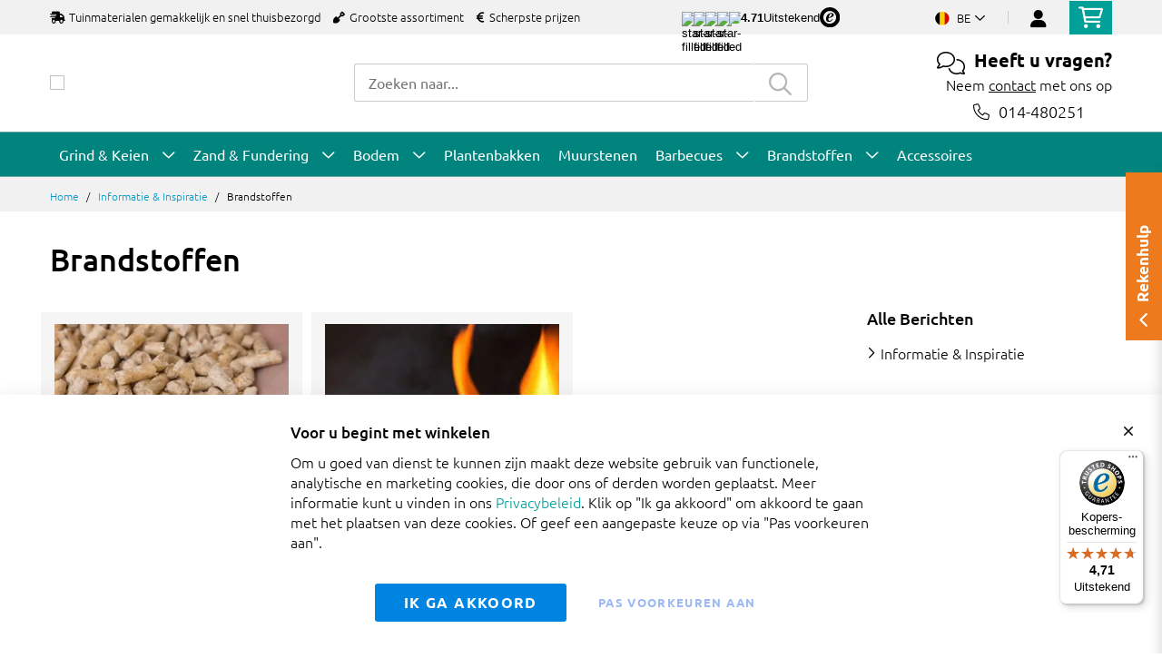

--- FILE ---
content_type: text/css
request_url: https://www.amagard.com/static/version1.4.31/frontend/MageBig/amagard_basic/nl_NL/Grindnu_Transport/css/calculator.min.css
body_size: 751
content:
.Calculator_label__HkaP5{color:#000;display:inline-block;font-weight:400;line-height:20px;margin-left:10px;width:190px}.Calculator_inputBox__xDxSN{margin:10px 0}.Calculator_header__TPorO{border-bottom:1px solid #333;font-weight:800;padding-bottom:5px;padding-right:25px}.Calculator_button__vXXWx{color:#fff;float:left;margin:20px 0 10px;position:relative}.Calculator_button__vXXWx span span{background:#00a09a;padding:10px;transition:background .7s ease}.Calculator_button__vXXWx span span:hover{background:#3d3d3d}.Calculator_button__vXXWx .Calculator_font-icon__8\+Ea2{color:#fff;display:inline-block;font-size:16px;margin-right:7px;margin-top:1px}.Calculator_radio__Q7btc{float:left;height:auto;margin:2px 0 0}.Calculator_container__kD\+dK{font-family:Ubuntu,sans-serif;position:fixed;right:0;top:40px;transition:all .7s ease;z-index:99;p{margin:0!important}}.Calculator_trigger__s0\+uO{float:left;margin-right:-25px;-webkit-transform:rotate(270deg);transform:rotate(270deg)}.Calculator_trigger__s0\+uO div{background-color:#00a09a;bottom:0;color:#fff;font-size:17px;font-weight:600;padding:7px 15px 7px 18px;position:absolute;right:0;width:185px}.Calculator_trigger__s0\+uO.Calculator_ES__-CMtC div{width:270px}.Calculator_box__SNbDF{background-color:#fff;border-top:7px solid #00a09a;box-shadow:0 0 15px rgba(0,0,0,.18);float:right;height:560px;padding:10px 15px;top:0;width:250px}.Calculator_trigger__s0\+uO div img{float:right;-webkit-transform:rotate(90deg);transform:rotate(90deg);width:22px}.Calculator_trigger__s0\+uO div .Calculator_arrow__jePdK{float:left;margin-right:15px;margin-top:3px;-webkit-transform:rotate(90deg);transform:rotate(90deg);width:9px}.Calculator_clearer__Mfwvq{clear:both}.Calculator_closed__JGoXY{right:-250px}.Calculator_closed__JGoXY .Calculator_trigger__s0\+uO div .Calculator_arrow__jePdK{-webkit-transform:rotate(270deg);transform:rotate(270deg)}@media only screen and (max-width:460px){.Calculator_trigger__s0\+uO div .Calculator_arrow__jePdK{display:none}.Calculator_box__SNbDF{float:left;height:auto;top:0;width:270px}.Calculator_box__SNbDF,.Calculator_trigger__s0\+uO{max-width:270px;min-width:270px}.Calculator_trigger__s0\+uO div{bottom:inherit;top:-32px;width:175px}.Calculator_trigger__s0\+uO div img{float:right;-webkit-transform:rotate(0deg);transform:rotate(0deg);width:22px}.Calculator_container__kD\+dK{bottom:0;right:0;top:inherit}.Calculator_trigger__s0\+uO{-webkit-transform:rotate(0deg);transform:rotate(0deg);width:100%}.Calculator_closed__JGoXY{bottom:inherit;top:100%}.Calculator_header__TPorO{font-size:12px;padding-bottom:3px}}@media only screen and (max-width:360px){.Calculator_container__kD\+dK{display:none}}.Form_select__nnt9W{margin:15px 0}.Form_input-box__3Uu\+i{margin:5px 0}.Form_input-box__3Uu\+i label{font-weight:400;line-height:22px}.Form_input-box__3Uu\+i input{width:100%}.Form_lenghtRectangle__I9\+O\+,.Form_widthRectangle__NNDir{float:left;width:40%}.Form_lenghtRectangle__I9\+O\+{margin-right:15px}.Form_thicknessRectangle__k3cY7{float:left;width:calc(80% + 15px)}.Form_result-box__GsFNn{background-color:#f1f1f1;border-top:1px solid #333;margin-top:10px;padding:5px;text-align:center}.Form_result-box__GsFNn span{display:block;font-size:30px;font-weight:600;margin:15px 0}.Form_input-text__XUVd9{-webkit-appearance:none;appearance:none;border:1px solid #ececec;border-radius:0;font-family:ubuntu,sans-serif;font-size:13px;padding:6px 12px;resize:none}.Form_button__LJobv span img{height:18px;margin-right:6px;margin-top:1px;width:18px}.Form_total-surface__tqvex{color:#888;font-family:ubuntu,sans-serif;font-size:13px}.Form_input-select__PBHPB{padding:5px 15px 5px 5px}@media only screen and (max-width:460px){.Form_total-surface__tqvex{font-size:12px}.Form_result-box__GsFNn{font-size:12px;margin-top:5px}.Form_result-box__GsFNn span{font-size:25px;margin:10px 0}.Form_input-box__3Uu\+i label{font-size:12px}.Form_select__nnt9W{margin:10px 0;min-width:50%}}

--- FILE ---
content_type: image/svg+xml
request_url: https://www.amagard.com/static/version1.4.31/frontend/MageBig/amagard_basic/nl_NL/Grindnu_Seo/images/etrusted-logo.svg
body_size: -3
content:
<svg width="36" height="36" xmlns="http://www.w3.org/2000/svg"><path fill-rule="evenodd" clip-rule="evenodd" d="M6.481 17.89c0 6.238 5.057 11.294 11.295 11.294 6.237 0 11.294-5.056 11.294-11.294S24.013 6.596 17.776 6.596c-6.238 0-11.295 5.056-11.295 11.294ZM0 17.947C0 8.047 8.025.024 17.924.024c9.9 0 17.924 8.024 17.924 17.923 0 9.9-8.025 17.925-17.924 17.925C8.024 35.872 0 27.847 0 17.947Zm20.192-6.69c.857 0 1.322.644 1.322 1.465 0 2.822-3.322 4.785-5.714 5.499.5-1.964 1.821-6.963 4.392-6.963Zm-3.963 14.784c3.07 0 5.356-2.215 6.999-4.642l-.894-.679c-1.178 1.428-2.784 3.357-4.785 3.357-1.535 0-2.284-1.287-2.284-2.678 0-.679.107-1.357.214-2.035l.498-.125c3.236-.806 8.928-2.223 8.928-6.052 0-2.25-2.499-3-4.356-3-5.535 0-9.462 5.213-9.462 10.533 0 3.285 1.892 5.32 5.142 5.32Z" fill="currentColor"/></svg>

--- FILE ---
content_type: text/javascript
request_url: https://widgets.trustedshops.com/js/X28481ABEB1ECA734AAA9A32EBD104B8F.js
body_size: 1408
content:
((e,t)=>{const a={shopInfo:{tsId:"X28481ABEB1ECA734AAA9A32EBD104B8F",name:"amagard.com België",url:"www.amagard.com/be",language:"nl",targetMarket:"BEL",ratingVariant:"WIDGET",eTrustedIds:{accountId:"acc-6d556db9-e32a-4f0b-b3e5-32e8c7e46bff",channelId:"chl-91d67a0b-41e8-4fd9-8e88-b772202e9d15"},buyerProtection:{certificateType:"CLASSIC",certificateState:"PRODUCTION",mainProtectionCurrency:"EUR",classicProtectionAmount:2500,maxProtectionDuration:30,firstCertified:"2018-11-09 00:00:00"},reviewSystem:{rating:{averageRating:4.71,averageRatingCount:114,overallRatingCount:800,distribution:{oneStar:1,twoStars:0,threeStars:2,fourStars:25,fiveStars:86}},reviews:[{average:5,buyerStatement:"Alles vlot afgehandeld",rawChangeDate:"2025-12-20T10:22:53.000Z",changeDate:"20/12/2025",transactionDate:"7/12/2025"},{average:5,buyerStatement:"Levering precies zoals afgesproken, chauffeur supervriendelijk 10/10",rawChangeDate:"2025-11-26T07:30:13.000Z",changeDate:"26/11/2025",transactionDate:"12/11/2025"},{average:5,buyerStatement:"Perfect toestel , vlot en vlug geleverd. De perfecte service en vriendelijkheid. Wat beter zou kunnen is wat meer keuze van accessoires bij het geleverde toestel.",rawChangeDate:"2025-11-25T08:32:08.000Z",changeDate:"25/11/2025",transactionDate:"12/11/2025"}]},features:["GUARANTEE_RECOG_CLASSIC_INTEGRATION","DISABLE_REVIEWREQUEST_SENDING","MARS_EVENTS","MARS_REVIEWS","MARS_PUBLIC_QUESTIONNAIRE","MARS_QUESTIONNAIRE","PRODUCT_REVIEWS","REVIEWS_AUTO_COLLECTION"],consentManagementType:"OFF",urls:{profileUrl:"https://www.trstd.com/nl-be/reviews/amagard-com-be",profileUrlLegalSection:"https://www.trstd.com/nl-be/reviews/amagard-com-be#legal-info",reviewLegalUrl:"https://help.etrusted.com/hc/nl/articles/23970864566162"},contractStartDate:"2018-09-19 00:00:00",shopkeeper:{name:"Kranendonk B.V.",street:"St. Jansplein 6",country:"NL",city:"Waalwijk",zip:"5141 GR"},displayVariant:"full",variant:"full",twoLetterCountryCode:"BE"},"process.env":{STAGE:"prod"},externalConfig:{trustbadgeScriptUrl:"https://widgets.trustedshops.com/assets/trustbadge.js",cdnDomain:"widgets.trustedshops.com"},elementIdSuffix:"-98e3dadd90eb493088abdc5597a70810",buildTimestamp:"2026-01-31T05:24:48.248Z",buildStage:"prod"},r=a=>{const{trustbadgeScriptUrl:r}=a.externalConfig;let n=t.querySelector(`script[src="${r}"]`);n&&t.body.removeChild(n),n=t.createElement("script"),n.src=r,n.charset="utf-8",n.setAttribute("data-type","trustbadge-business-logic"),n.onerror=()=>{throw new Error(`The Trustbadge script could not be loaded from ${r}. Have you maybe selected an invalid TSID?`)},n.onload=()=>{e.trustbadge?.load(a)},t.body.appendChild(n)};"complete"===t.readyState?r(a):e.addEventListener("load",()=>{r(a)})})(window,document);